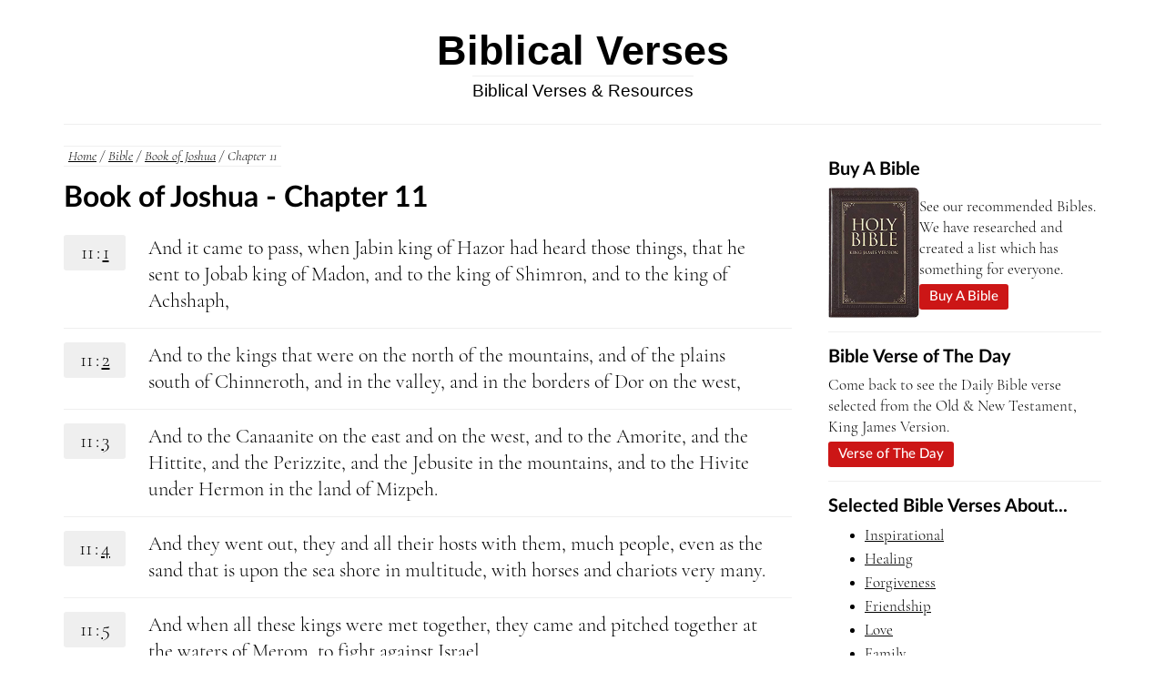

--- FILE ---
content_type: text/html
request_url: https://www.biblicalverses.org/bible/Joshua/chapter-11.html
body_size: 2971
content:
<!DOCTYPE html>
<html lang="en">
<head>
<meta charset="utf-8">

<!--[if lt IE 9]>
  <script src="http://html5shiv.googlecode.com/svn/trunk/html5.js"></script>
<![endif]-->

<title>Chapter 11 of The Book of Joshua | The Bible | BV</title>
<meta name="description" content="">
<base href="https://www.biblicalverses.org/">
<meta name="viewport" content="width=device-width, initial-scale=1">
<link href="css/style.css" type="text/css" rel="stylesheet">
<link rel="stylesheet" href="https://www.vacheh.com/fonts/sansandserif.css">
<link rel="icon" type="image/png" href="images/favicon.png" />

<!-- Matomo -->
<script>
  var _paq = window._paq = window._paq || [];
  /* tracker methods like "setCustomDimension" should be called before "trackPageView" */
  _paq.push(['trackPageView']);
  _paq.push(['enableLinkTracking']);
  (function() {
    var u="//www.vacheh.com/analytics/";
    _paq.push(['setTrackerUrl', u+'matomo.php']);
    _paq.push(['setSiteId', '4']);
    var d=document, g=d.createElement('script'), s=d.getElementsByTagName('script')[0];
    g.async=true; g.src=u+'matomo.js'; s.parentNode.insertBefore(g,s);
  })();
</script>
<!-- End Matomo Code -->


</head>
<body>
<div id="container">
<header>
 <siteName><a href="https://www.biblicalverses.org/">Biblical Verses</a></siteName>
 <span>Biblical Verses & Resources</span>
</header>
<nav>
 <ul id="main"></ul></nav>
<section id="main">

<div id="bread_crumb"><a href="https://www.biblicalverses.org">Home</a> / <a href="https://www.biblicalverses.org/bible.html">Bible</a> / <a href="https://www.biblicalverses.org/bible/Joshua.html">Book of Joshua</a> / Chapter 11</div>


<h1>Book of Joshua - Chapter 11</h1><book><div class="chapter"><pill>11<b>:</b><a href="https://www.biblicalverses.org/bible/Joshua/chapter-11/verse-1.html">1</a></pill></div> <div class="verse">And it came to pass, when Jabin king of Hazor had heard those things, that he sent to Jobab king of Madon, and to the king of Shimron, and to the king of Achshaph,</div></book><book><div class="chapter"><pill>11<b>:</b><a href="https://www.biblicalverses.org/bible/Joshua/chapter-11/verse-2.html">2</a></pill></div> <div class="verse">And to the kings that were on the north of the mountains, and of the plains south of Chinneroth, and in the valley, and in the borders of Dor on the west,</div></book><book><div class="chapter"><pill>11<b>:</b><a href="https://www.biblicalverses.org/bible/Joshua/chapter-11/verse-3.html">3</a></pill></div> <div class="verse">And to the Canaanite on the east and on the west, and to the Amorite, and the Hittite, and the Perizzite, and the Jebusite in the mountains, and to the Hivite under Hermon in the land of Mizpeh.</div></book><book><div class="chapter"><pill>11<b>:</b><a href="https://www.biblicalverses.org/bible/Joshua/chapter-11/verse-4.html">4</a></pill></div> <div class="verse">And they went out, they and all their hosts with them, much people, even as the sand that is upon the sea shore in multitude, with horses and chariots very many.</div></book><book><div class="chapter"><pill>11<b>:</b><a href="https://www.biblicalverses.org/bible/Joshua/chapter-11/verse-5.html">5</a></pill></div> <div class="verse">And when all these kings were met together, they came and pitched together at the waters of Merom, to fight against Israel.</div></book><book><div class="chapter"><pill>11<b>:</b><a href="https://www.biblicalverses.org/bible/Joshua/chapter-11/verse-6.html">6</a></pill></div> <div class="verse">And the LORD said unto Joshua, Be not afraid because of them: for to morrow about this time will I deliver them up all slain before Israel: thou shalt hock their horses, and burn their chariots with fire.</div></book><book><div class="chapter"><pill>11<b>:</b><a href="https://www.biblicalverses.org/bible/Joshua/chapter-11/verse-7.html">7</a></pill></div> <div class="verse">So Joshua came, and all the people of war with him, against them by the waters of Merom suddenly; and they fell upon them.</div></book><book><div class="chapter"><pill>11<b>:</b><a href="https://www.biblicalverses.org/bible/Joshua/chapter-11/verse-8.html">8</a></pill></div> <div class="verse">And the LORD delivered them into the hand of Israel, who smote them, and chased them unto great Zidon, and unto Misrephothmaim, and unto the valley of Mizpeh eastward; and they smote them, until they left them none remaining.</div></book><book><div class="chapter"><pill>11<b>:</b><a href="https://www.biblicalverses.org/bible/Joshua/chapter-11/verse-9.html">9</a></pill></div> <div class="verse">And Joshua did unto them as the LORD bade him: he hocked their horses, and burnt their chariots with fire.</div></book><book><div class="chapter"><pill>11<b>:</b><a href="https://www.biblicalverses.org/bible/Joshua/chapter-11/verse-10.html">10</a></pill></div> <div class="verse">And Joshua at that time turned back, and took Hazor, and smote the king thereof with the sword: for Hazor beforetime was the head of all those kingdoms.</div></book><book><div class="chapter"><pill>11<b>:</b><a href="https://www.biblicalverses.org/bible/Joshua/chapter-11/verse-11.html">11</a></pill></div> <div class="verse">And they smote all the souls that were therein with the edge of the sword, utterly destroying them: there was not any left to breathe: and he burnt Hazor with fire.</div></book><book><div class="chapter"><pill>11<b>:</b><a href="https://www.biblicalverses.org/bible/Joshua/chapter-11/verse-12.html">12</a></pill></div> <div class="verse">And all the cities of those kings, and all the kings of them, did Joshua take, and smote them with the edge of the sword, and he utterly destroyed them, as Moses the servant of the LORD commanded.</div></book><book><div class="chapter"><pill>11<b>:</b><a href="https://www.biblicalverses.org/bible/Joshua/chapter-11/verse-13.html">13</a></pill></div> <div class="verse">But as for the cities that stood still in their strength, Israel burned none of them, save Hazor only; that did Joshua burn.</div></book><book><div class="chapter"><pill>11<b>:</b><a href="https://www.biblicalverses.org/bible/Joshua/chapter-11/verse-14.html">14</a></pill></div> <div class="verse">And all the spoil of these cities, and the cattle, the children of Israel took for a prey unto themselves; but every man they smote with the edge of the sword, until they had destroyed them, neither left they any to breathe.</div></book><book><div class="chapter"><pill>11<b>:</b><a href="https://www.biblicalverses.org/bible/Joshua/chapter-11/verse-15.html">15</a></pill></div> <div class="verse">As the LORD commanded Moses his servant, so did Moses command Joshua, and so did Joshua; he left nothing undone of all that the LORD commanded Moses.</div></book><book><div class="chapter"><pill>11<b>:</b><a href="https://www.biblicalverses.org/bible/Joshua/chapter-11/verse-16.html">16</a></pill></div> <div class="verse">So Joshua took all that land, the hills, and all the south country, and all the land of Goshen, and the valley, and the plain, and the mountain of Israel, and the valley of the same;</div></book><book><div class="chapter"><pill>11<b>:</b><a href="https://www.biblicalverses.org/bible/Joshua/chapter-11/verse-17.html">17</a></pill></div> <div class="verse">Even from the mount Halak, that goeth up to Seir, even unto Baalgad in the valley of Lebanon under mount Hermon: and all their kings he took, and smote them, and slew them.</div></book><book><div class="chapter"><pill>11<b>:</b><a href="https://www.biblicalverses.org/bible/Joshua/chapter-11/verse-18.html">18</a></pill></div> <div class="verse">Joshua made war a long time with all those kings.</div></book><book><div class="chapter"><pill>11<b>:</b><a href="https://www.biblicalverses.org/bible/Joshua/chapter-11/verse-19.html">19</a></pill></div> <div class="verse">There was not a city that made peace with the children of Israel, save the Hivites the inhabitants of Gibeon: all other they took in battle.</div></book><book><div class="chapter"><pill>11<b>:</b><a href="https://www.biblicalverses.org/bible/Joshua/chapter-11/verse-20.html">20</a></pill></div> <div class="verse">For it was of the LORD to harden their hearts, that they should come against Israel in battle, that he might destroy them utterly, and that they might have no favour, but that he might destroy them, as the LORD commanded Moses.</div></book><book><div class="chapter"><pill>11<b>:</b><a href="https://www.biblicalverses.org/bible/Joshua/chapter-11/verse-21.html">21</a></pill></div> <div class="verse">And at that time came Joshua, and cut off the Anakims from the mountains, from Hebron, from Debir, from Anab, and from all the mountains of Judah, and from all the mountains of Israel: Joshua destroyed them utterly with their cities.</div></book><book><div class="chapter"><pill>11<b>:</b><a href="https://www.biblicalverses.org/bible/Joshua/chapter-11/verse-22.html">22</a></pill></div> <div class="verse">There was none of the Anakims left in the land of the children of Israel: only in Gaza, in Gath, and in Ashdod, there remained.</div></book><book><div class="chapter"><pill>11<b>:</b><a href="https://www.biblicalverses.org/bible/Joshua/chapter-11/verse-23.html">23</a></pill></div> <div class="verse">So Joshua took the whole land, according to all that the LORD said unto Moses; and Joshua gave it for an inheritance unto Israel according to their divisions by their tribes. And the land rested from war.</div></book>
</section>
<!-- end of main body -->
<section id="sidebar">
<side_box id="sb_buy_bible">
  <h3>Buy A Bible</h3>
  <img src="https://www.biblicalverses.org/images/bibles/kjv-holy-bible-black-large-print.jpg" id="bible_buy"/>
  <div class="side_box_content">
    <p>See our recommended Bibles. We have researched and created a list which has something for everyone.</p>
    <span><a href="https://www.biblicalverses.org/bibles.html">Buy A Bible</a></span>
  </div>
</side_box>
<side_box>
  <h3>Bible Verse of The Day</h3>
  <p>Come back to see the Daily Bible verse selected from the Old & New Testament, King James Version.</p>
  <span><a href="https://www.biblicalverses.org/bible-verse-of-the-day.html">Verse of The Day</a></span>
</side_box>
<side_box>
<h3>Selected Bible Verses About...</h3>
<ul id="secondary_nav"><li><a href="https://www.biblicalverses.org/bible/quotes/inspirational.html">Inspirational</a></li><li><a href="https://www.biblicalverses.org/bible/quotes/healing.html">Healing</a></li><li><a href="https://www.biblicalverses.org/bible/quotes/forgiveness.html">Forgiveness</a></li><li><a href="https://www.biblicalverses.org/bible/quotes/friendship.html">Friendship</a></li><li><a href="https://www.biblicalverses.org/bible/quotes/love.html">Love</a></li><li><a href="https://www.biblicalverses.org/bible/quotes/family.html">Family</a></li><li><a href="https://www.biblicalverses.org/bible/quotes/marriage.html">Marriage</a></li><li><a href="https://www.biblicalverses.org/bible/quotes/encouraging.html">Encouraging</a></li><li><a href="https://www.biblicalverses.org/bible/quotes/strength.html">Strength</a></li></ul></side_box>
<side_box>
<h3>Bible Verses</h3>
<p>A selection of poignant Bible verses for a variety of life challenges and human conditions. Don't forget to also look at the <a href="bible/quotes/short.html">short Bible verses</a> we have selected.</p>
<span><a href="https://www.biblicalverses.org/bible.html">Bible Verses</a></span>
</side_box>

<side_box>
<h3>Ten Commandments</h3>
<p>Find the list of Ten Commandments, and detailed explanations for each.</p>
<span><a href="https://www.biblicalverses.org/ten-commandments.html">Ten Commandments</a></span>
</side_box>

<side_box>
<h3>The Names of God & the Names of Jesus</h3>
<p>A list of the most common names for God & Jesus with concise explanations.</p>
<span><a href="https://www.biblicalverses.org/names-of-god-and-jesus.html">Names of God & Jesus</a></span>
</side_box>
</section>

<div class="clear"></div>
<footer>
&copy;2026 Biblical Verses |
<a href="https://www.biblicalverses.org/privacy.html">Privacy</a><a href="contact.html">Contact</a></footer>
</div>
</body>
</html>


--- FILE ---
content_type: text/css
request_url: https://www.biblicalverses.org/css/style.css
body_size: 3912
content:
html {
}

body {
  font-family: "Cormorant", serif;
  font-size: 15pt;
  font-size: 1.35em;
}

header,
section,
footer,
aside,
nav,
main,
article,
figure {
  display: block;
}

/* skeleton */
div#container {
  max-width: 1140px;
  margin: auto;
}

header {
  padding: 25px 0px;
  text-align: center;
  border-bottom: 1px solid #efefef;
}

header siteName {
  display: block;
  text-align: center;
}

header a {
  font-size: 45px;
  font-weight: 700;
  color: #000;
  text-decoration: none;
  font-family: "Lato Bold", sans-serif;
  line-height: 100%;
}

header span {
  font-weight: 100;
  font-size: 19px;
  border-top: 1px solid #efefef;
  display: inline-block;
  margin-top: 5px;
  padding-top: 5px;
  font-family: "Lato Light", sans-serif;
}

/* nav {
  background:#efefef;
  display:block;
  height:34px;
  margin:0px 0px 25px 0px;
}

nav ul {
  list-style:none;
  margin:0px;
  padding:0px;
  display:block;
}

nav ul li {
  float:left;
  display:block;
}

nav ul li a {
  padding:0px 8px 0px 8px;
  display:block;
  line-height:34px;
} */
section#main {
  max-width: 800px;
  float: left;
}

section#sidebar {
  max-width: 300px;
  float: right;
  font-size: 13pt;
}

banner img {
  max-width: 300px;
}

side_box {
  display: block;
  border-bottom: 1px solid #efefef;
  padding: 15px 0px;
}

side_box ul {
  margin: 0px auto;
}

side_box p {
  margin: 0px;
}

side_box#first_box {
  padding-top: 0px;
}

#sb_buy_bible {
  display: flex;
  flex-wrap: wrap;
  align-items: center;
  gap: 1rem;
}

#sb_buy_bible h3 {
  width: 100%; /* forces h3 to its own row */
  margin: 0 0 0.5rem 0;
}

#sb_buy_bible img {
  width: 100px; /* adjust as needed */
  height: auto;
  flex-shrink: 0;
}

#sb_buy_bible .side_box_content {
  flex: 1;
}

intro_box {
    display: block;
    background: url('../images/mount-sinai.jpg') no-repeat;
        background-size: auto;
    height: 400px;
    background-size: cover;
    border-radius: 5px;
    box-shadow: 0px 0px 5px #efefef;
    margin-bottom: 15px;
}

intro_box div {
    display: inline-block;
    padding: 25px;
    color: #fff;
    text-shadow: 0px 0px 2px #444;
    font-size: 110%;
    font-weight: 700;
    background: rgba(0,0,0, 0.15);
    margin: 25px;
    border-radius: 5px;
}

types_of_verses {
    display: flex;
    flex-wrap: wrap;
    justify-content: space-between;
}

types_of_verses versetype {
  width: 29%;
padding: 13px;
border: 1px solid #efefef;
border-radius: 5px;
margin-bottom: 10px;
}

types_of_verses versetype h3 {
    font-size: 0.85em;
    text-decoration: underline #cc1616;
}

types_of_verses versetype p {
    font-size: 90%;
}

homeboxes div p {
  font-size: 90%;
}

side_box span {
  display: block;
  margin-top: 5px;
}

homeboxes div span a,
types_of_verses versetype span a {
  font-size: 70% !important;
}

side_box span a,
homeBoxes span a,
types_of_verses versetype span a {
  display: inline-block;
  background: #cc1616;
  border-radius: 3px;
  padding: 5px 11px;
  text-decoration: none;
  color: #fff;
  font-weight: 400;
  font-family: "Lato", sans-sans-serif;
  font-size: 87%;
}

types_of_verses versetype span a {
  background: #444;
}

side_box span a:hover,
homeBoxes span a:hover,
types_of_verses versetype span a:hover {
  background: #444;
  cursor: pointer;
}

types_of_verses versetype span a:hover {
  background: #cc1616;
  cursor: pointer;
}

tenprint {
  display: flex;
  flex-direction: row-reverse;
}

tenprint p {
  margin-left: 15px;
}

#secondary_nav li {
  line-height: 150%;
}

div.clear {
  clear: both;
}

footer {
  border-top: 1px solid #efefef;
  text-align: center;
  font-size: 60%;
  margin: 100px 0px 0px 0px;
  padding: 25px 0px;
  color: #444;
  font-family: "Lato", sans-serif;
}

footer a {
  margin-right: 5px;
}

/* contact */
.form b {
  display: block;
  font-weight: 100;
  font-size: 90%;
  margin-top: 17px;
  font-family: "Lato Light", sans-serif;
}

.form input,
.form textarea {
  padding: 5px 9px;
  border-radius: 3px;
  border: 1px solid #cfcfcf;
  font-size: 11pt;
  font-weight: 100;
  font-family: "Lato Light", sans-serif;
}

form .button {
  display: inline-block;
  padding: 5px 11px;
  font-weight: 700;
  color: #fff;
  border: 0px;
  background: #cc1616;
  margin-top: 5px;
  font-family: "Lato Bold", sans-serif;
}

form .button:hover {
  background: #444;
  cursor: pointer;
}

.note {
  background: #fff9d8;
  padding: 5px 11px;
  border-radius: 3px;
  display: inline-block;
  font-size: 13pt;
}

largenote {
  background: #fff9d8;
  padding: 13px 19px;
  border-radius: 3px;
  display: inline-block;
  font-size: 13pt;
  font-style: italic;
  line-height: 130%;
}

/* text formatting */
h1,
h2,
h3,
h4 {
  margin: 0px 0px 7px 0px;
  font-family: Lato, helvetica, arial, sans-serif;
}

p {
  margin: 0px 0px 15px 0px;
  line-height: 1.35em;
}

blockquote {
  font-style: italic;
  border-top: 1px solid #efefef;
  border-bottom: 1px solid #efefef;
  padding: 19px;
  font-size: 15pt;
  line-height: 150%;
}

a {
  color: #000;
}

section ol li {
  line-height: 150%;
}

dl dd {
    margin: 0px;
    font-weight: bold;
}

dl dt {
    margin-bottom: 15px;
}

dl dd::before {
    content: "-";
}

/* Home */
#home_list {
  margin: 0px;
  padding: 0px 0px 0px 25px;
}

#home_list li {
  margin-bottom: 9px;
  /* font-size: 125%; */
  border-bottom: 1px solid #efefef;
  padding-bottom: 15px;
}

#home_list a {
  color: #000;
  font-weight: bold;
  text-decoration: none;
}

ol#home_list li h3 {
  display: inline-block;
  font-family: Lato;
  font-size: 23px;
  margin: 0px;
}

#home_list li span {
  display: block;
  /* font-size: 19px;
  line-height: 23px; */
  font-family: Cormorant, georgia, serif;
}

#home_list sup,
#home_list a sup {
  font-family: "Cormorant", Serif;
}

more {
    font-size: 13pt;
    display: flex;
    margin-top: 15px;
    border-top: 1px dotted #dfdfdf;
    padding-top: 15px;
    font-family: Lato, helvetica, arial, sans-serif;
}

#home_list more a {
  text-decoration: underline;
  font-family: Lato, helvetica, arial, sans-serif;
  font-weight: 100;
  text-decoration-color: #ff0000;
}

.footnote {
  font-size: 12px;
  line-height: 17px;
  font-family: "Lato Light", sans-serif;
  padding: 15px;
  background: #f9f9f9;
  border-radius: 5px;
  margin: 0px;
  margin-bottom: 25px;
}

.footnote span {
  display: block;
  padding: 5px 0px;
}

.footnote span.middle {
  border-bottom: 1px solid #efefef;
  border-top: 1px solid #efefef;
}


#homeSearch {
    display: block;
    border-top: 1px solid #efefef;
    border-bottom: 1px solid #efefef;
    padding: 15px 0px 3px;
    margin: 25px 0px;
}

biblicalResources {
    display: block;
    text-align: center;
    margin: 55px 0px 25px;
}

biblicalResources h2 {
  text-decoration: underline #cc1616;
}

homeboxes {
  display: flex;
  flex-wrap: wrap;
  /* margin-top: 50px;
  border-top: 1px solid #efefef;
  padding-top: 50px; */
  justify-content: space-between;
}

homeboxes div {
  width: 45%;
  border: 1px solid #efefef;
  padding: 15px;
  margin-bottom: 20px;
}

/* pagination */
next.next {
  display: table;
  width: 100%;
  margin: 10px 0px 10px 0px;
}

next.next left {
  float: left;
  display: table-cell;
  text-align: left;
  background: #f9f9f9;
  padding: 0px 11px;
  border-radius: 5px;
  border: 1px solid #efefef;
  line-height: 175%;
}

next.next right {
  display: table-cell;
  float: right;
  text-align: right;
  background: #f9f9f9;
  padding: 0px 11px;
  border-radius: 5px;
  border: 1px solid #efefef;
  line-height: 175%;
}

#bread_crumb {
  font-size: 11.5pt;
  font-style: italic;
  display: inline-block;
  margin-bottom: 15px;
  border-top: 1px solid #efefef;
  border-bottom: 1px solid #efefef;
  padding: 3px 5px;
}

/* ten commandments */
#parchment img {
    max-width: 100%;
    margin: 25px 0px;
}

forkids {
    display: flex;
}

span.download {
    display: flex;
    background: #efefef;
    max-width: max-content;
    padding: 9px 13px;
    border-radius: 5px;
    margin-bottom: 15px;
}

/* types of crosses */
cross_intro {
  background: url("../images/wooden-cross-background.jpg") 800px;
  display: flex;
  background-position: -100px -100px;
  height: 400px;
  margin-bottom: 20px;
  overflow: hidden;
  border-radius: 5px;
  padding: 0px 55px;
}

cross_intro p {
  margin: auto;
  background: rgba(0, 0, 0, 0.55);
  padding: 35px;
  border-radius: 5px;
  color: #fff;
  line-height: 125%;
  font-size: 90%;
  font-style: italic;
  text-shadow: 1px 1px 1px #000;
}

div#crosses {
  display: table;
  border-collapse: collapse;
}

cross_row {
  display: table-row;
  border-bottom: 1px solid #efefef;
}

cross_row#last {
  border-bottom: 0px solid #efefef;
}

div#crosses cross {
  display: table-cell;
  padding: 20px;
}

div#crosses cross img {
  height: 100px;
}

div#crosses detail {
  display: table-cell;
  vertical-align: top;
  padding: 20px;
}

/* symbols */
symbox {
    width: 150px;
    float: left;
    display: flex;
    border: 1px solid #efefef;
    padding: 10px;
    border-radius: 5px;
    margin-right: 15px;
    box-shadow: 0px 0px 5px rgba(0,0,0,0.1);
}
symbox img {
    max-width: 100%;
}

/* angels */
angels_intro {
    background: url("../images/order-of-angels.jpeg") 800px;
    display: flex;
    background-size: cover;
    height: 450px;
    margin-bottom: 20px;
    overflow: hidden;
    border-radius: 5px;
    padding: 0px 55px;
    background-position: top;
}

angels_intro p {
    margin: auto;
    background: rgba(0, 0, 0, 0.55);
    padding: 35px;
    border-radius: 5px;
    color: #fff;
    line-height: 125%;
    font-size: 90%;
    font-style: italic;
    text-shadow: 1px 1px 1px #000;
}

/* big list - angels & symbols */
ul.biglist {
  list-style: none;
  margin: 0px;
  padding: 0px;
  display: flex;
  flex-direction: column;
}

.biglist li {
  line-height: 150%;
  margin-bottom: 50px;
}

.biglist li b {
  display: block;
}

/* rosary */
rosary ul li {
  line-height: 125%;
}

decades u {
  margin-top: 25px;
  display: block;
}

decades li {
  line-height: 125%;
}

decades b {
  display: inline-block;
  margin-top: 25px;
}

/* bible */
/* main bible page */
.bible_chapter {
  display: flex;
  flex-wrap: wrap;
  margin: 0px;
  list-style: none;
  padding: 0px;
  justify-content: space-between;
}

ul.bible_chapter li {
  width: 27.5%;
  border: 1px solid #efefef;
  margin-bottom: 25px;
  padding: 15px;
  border-radius: 3px;
}

.bible_chapter li span {
  font-size: 10pt;
  font-family: "Lato Light", sans-serif;
  font-weight: 100;
}

.bible_chapter booklink {
  display: inline-block;
  width: 100%;
  text-align: left;
  border-bottom: 0px solid #efefef;
}

.bible_chapter li a {
  color: #000;
  margin-top: -10px;
  /* text-decoration: none; */
  font-size: 1.3em;
}

.bible_chapter cvcount,
books .chapters cvcount {
  font-size: 10pt;
  font-family: "Lato Light", sans-serif;
  font-weight: 100;
}

sampleverse {
  display: block;
  margin-top: 15px;
  padding-top: 15px;
  font-size: 9pt;
  font-family: "Lato Light", sans-serif;
  font-weight: 100;
  background: #f9f9f9;
  padding: 15px;
  border-radius: 5px;
  line-height: 155%;
}

sampleVerse span {
  display: block;
  font-size: 13pt;
  font-family: "Cormorant", serif;
}

verse_content {
    display: flex;
    flex-direction: column;
    margin-top: 20px;
}

prenext {
    display: flex;
    justify-content: space-between;
    font-size: 85%;
    border-top: 1px solid #efefef;
    margin-top: 10px;
    padding-top: 10px;
}

prenext a {
    display: flex;
    border: 1px solid #dfdfdf;
    padding: 7px 11px;
    border-radius: 5px;
    background: #f9f9f9;
    text-decoration: none;
    font-family: "Lato",Helvetica,Arial,sans-serif;
    font-size: 11pt;
    font-weight: 200;
}

prenext a:hover {
    background:#cc1616;
    border:1px solid #cc1616;
    color: #fff;
}

/* rest of the bible pages */
chapter,
book,
verse {
  display: flex;
  border-bottom: 1px solid #efefef;
  padding: 15px 0px;
}

.chapter,
.verse {
  display: block;
  margin-right: 25px;
  line-height: 135%;
}

chapter pill,
book pill,
verse pill {
  display: flow-root;
  background: #efefef;
  padding: 5px 9px;
  border-radius: 3px;
  width: 50px;
  text-align: center;
}

pill b {
  font-weight: normal;
  margin: 0px 3px;
}

books {
  display: flex;
  flex-wrap: wrap;
  flex-direction: row;
  justify-content: space-between;
  margin-top: 25px;
}

books::after {
  width: 31.5%;
  content: "";
}

books .chapters {
  width: 27.5%;
  border: 1px solid #efefef;
  margin-bottom: 25px;
  padding: 15px;
  border-radius: 3px;
}

books .chapters chapterlink {
  display: block;
}

books .chapters chapterlink a {
  color: #000;
  font-size: 1.3em;
}

/* ASV */
verse.asvStack {
    border: 1px solid #efefef;
    padding: 15px;
    border-radius: 5px;
    background: rgba(0,0,0,0.01);
    display: flex;
    flex-direction: column;
}
.asvStack h2 {
    font-weight: 500;
    font-size: 11pt;
    background: rgba(204, 22, 22, 0.1);
    width: fit-content;
    padding: 5px 10px;
    border-radius: 5px;
}

/* quotes */
versebinding {
  border: 1px solid #efefef;
  padding: 25px 25px 0px 25px;
  display: block;
  border-radius: 3px;
  margin-bottom: 25px;
}

versebox {
  display: block;
  margin-bottom: 25px;
}

versebody {
  line-height: 135%;
}

bookcard {
  display: block;
  font-size: 11pt;
  margin-bottom: 5px;
}

versenumb {
  border-bottom: 1px solid #efefef;
  padding-bottom: 3px;
}

/* poster */
#tc_print span img {
  width: 100px;
  border-radius: 3px;
}

buyitem {
  display: grid;
  grid-template-columns: 2fr 1fr;
  grid-column-gap: 20px;
}

price,
shipping,
size {
  display: inline-block;
  padding: 7px 0px;
  width: 300px;
}

priceship {
  display: flex;
  margin-bottom: 25px;
  font-size: 13pt;
  font-family: "Lato", sans-serif;
  flex-flow: column;
  border: 1px solid #efefef;
  max-width: 300px;
  padding: 7px 15px;
}

priceship price,
priceship size {
  border-bottom: 1px solid #efefef;
}

tenprintlrg {
  border: 1px solid #efefef;
  display: block;
}

tenprintlrg img {
  width: 100%;
}

/* daily verse */
DailyverseBinding {
  font-size: 130%;
  display: block;
  margin-top: 30px;
  border: 1px solid #efefef;
  padding: 30px 30px 0px 30px;
}

DailyverseBinding versebody {
  line-height: 130%;
}

/* search */
highlight {
  background: yellow;
}

searchbible {
  background: #f9f9f9;
  padding: 15px 20px 20px;
  border: 1px solid #efefef;
  display: block;
  margin-bottom: 15px;
  border-radius: 5px;
}

searchbible h4 {
  font-family: "Lato Bold", sans-serif;
  margin: 0px;
  font-size: 90%;
}

searchbible p {
  font-size: 90%;
}

searchbible input {
  line-height: 34px;
  max-width: 400px;
  width: 100%;
  border-radius: 5px;
  border: 1px solid #dfdfdf;
  padding: 0px 9px;
  font-size: 90%;
  font-family: "Lato Light", sans-serif;
}

button {
  background: #cc1616;
  line-height: 34px;
  max-width: 200px;
  border-radius: 5px;
  border: 0px;
  padding: 0px 15px;
  font-size: 90%;
  font-family: "Lato Light", sans-serif;
  color: #fff;
}

button:hover {
  cursor: pointer;
  background: #444;
}

/* bibles */
bibles {
  display: flex;
  margin-top: 35px;
  flex-wrap: wrap;
  justify-content: flex-start;
}

bibles p {
  flex: 0 0 100%;
  margin: 0px;
  margin-bottom: 25px;
}

bibles h3 {
  margin: 0px;
}

bibles bible {
  width: 28%;
  border: 1px solid #efefef;
  padding: 15px;
  margin: 0px 10px 10px 0px;
  border-radius: 5px;
}

bible cover {
  width: 100%;
  display: inline-flex;
  height: 200px;
}

cover img {
  width: 150px;
}

bibletitle {
  font-weight: bold;
  font-size: 95%;
  display: block;
  margin-bottom: 15px;
}

amzbutton {
  display: block;
  font-size: 90%;
}

amzbutton a {
  display: inline-block;
  background: #cc1616;
  border-radius: 3px;
  padding: 5px 11px;
  text-decoration: none;
  color: #fff;
  font-weight: 400;
  font-family: "Lato", sans-sans-serif;
  font-size: 87%;
}

amzbutton a:hover {
  background: #444;
}

aff {
  display: block;
  margin-top: 35px;
  font-size: 85%;
  line-height: 115%;
  font-style: italic;
  color: #555;
}

.buyBible img {
  width: 100px;
}

/* articles formatting */
.jqBox {
    border: 1px solid #efefef;
    border-radius: 5px;
    padding: 20px;
    margin-bottom: 10px;
}
.jqBox h2 {
    font-size: 15pt;
    font-weight: 400;
}
.jqBox p {
    margin: 0px;
}

/* BLOG */

crumb {
    font-size: 90%;
}

#main.blogPost h1 {
    border: 0px;
    padding: 0px;
    margin: 10px 0px 10px 0px;
}

pillsdate date {
    width: fit-content;
    padding-bottom: 2px;
    margin-bottom: 2px;
}

pillsdate {
    display: flex;
    flex-direction: column;
}

pillsdate date {
    /* border-bottom: 1px solid #dfdfdf; */
    width: fit-content;
    padding-bottom: 2px;
    margin-bottom: 2px;
}

pills {
    display: flex;
    column-gap: 3px;
}

pills pill {
    background: #efefef;
    padding: 3px 8px;
    border-radius: 2px;
    font-size: 90%;
}

/* blog home */
bloghome {
    display: flex;
    column-gap: 10px;
    flex-wrap: wrap;
    row-gap:10px;
    margin-top: 20px;
}

postbox {
    border: 1px solid #efefef;
    padding: 20px;
    border-radius: 10px;
    width: calc(50% - 47px);
    display: flex;
    flex-direction: column;
}

postbox h2 {
    margin: 0px;
    font-weight: 400;
    font-size: 17pt;
}

postBox h2 a {
  color:#000;
  text-decoration: none;
}

postBox h2 a:hover {
    background: rgba(19, 141, 117,0.05);
    color: rgba(19, 141, 117,1);
}

postBox date, .blogPost date {
    display: flex;
    border-top: 1px solid #efefef;
    width: fit-content;
    font-size: 10pt;
    margin-top: 3px;
    margin-bottom: 3px;
    padding-top: 3px;
}

postBox summary {
    display: flex;
    margin: 10px 0px;
}

linkButton {
  margin-top: auto;
}

linkbutton a {
    display: flex;
    background: #f9f9f9;
    width: fit-content;
    padding: 0px 15px;
    border-radius: 5px;
    line-height: 24pt;
    text-decoration: none;
    color: #444;
}

linkButton a:hover {
  color:rgba(19, 141, 117,1);
  background: rgba(19, 141, 117,0.05);
}

.blogPost ul li, .blogPost ol li {
  line-height: 17pt;
  text-align: left;
  margin-bottom: 15px;
}

.blogPost li h2 {
    font-size: 130%;
    font-weight: 700;
}

.blogPost li p {
    margin-top: 5px;
}

/* responsive */
@media screen and (max-width: 600px) {
  header nav,
  section#main,
  section#sidebar {
    float: left;
    clear: left;
    margin: 0 0 10px;
    width: 100%;
  }

  header a {
    font-size: 35px;
  }

  nav {
    background: #efefef;
    display: block;
    margin: 0px 0px 5px 0px;
  }

  nav ul {
    list-style: none;
    margin: 0px;
    padding: 0px;
    display: block;
  }

  nav ul li {
    width: 100%;
    display: block;
    text-align: center;
    background: #efefef;
    margin-bottom: 0px 0px 1px 0px;
    border-bottom: 1px solid #fff;
  }

  searchbible input {
    width: 90%;
    margin-bottom: 5px;
  }

  homeboxes div {
    width: 100%;
  }

  cross_intro {
    height: auto;
    overflow: hidden;
    padding: 0px 0px;
  }

  #home_list {
    padding: 0px 0px 0px 35px;
  }

  #home_list li h3 {
    line-height: 115%;
  }

  ul.bible_chapter li,
  books .chapters {
    width: 100% !important;
  }

  buyitem {
    grid-template-columns: auto;
  }

  bibles {
    justify-content: space-between;
  }

  bibles bible {
    margin-bottom: 15px;
    width: 100%;
    display: flex;
    flex-direction: column;
    justify-content: center;
  }

  bible cover {
    height: 300px;
    width: auto;
    display: flex;
    justify-content: center;
    margin-bottom: 15px;
  }

  bible cover img {
    height: 300px;
    width: auto;
  }

  bibletitle,
  amzbutton {
    display: flex;
    justify-content: center;
  }

  types_of_verses versetype {
    width: 100%;
  }
}


--- FILE ---
content_type: text/css
request_url: https://www.vacheh.com/fonts/sansandserif.css
body_size: -4
content:
@import url("https://www.vacheh.com/fonts/sans-serif/lato/lato.css");
@import url("https://www.vacheh.com/fonts/serif/cormorant/cormorant.css");
